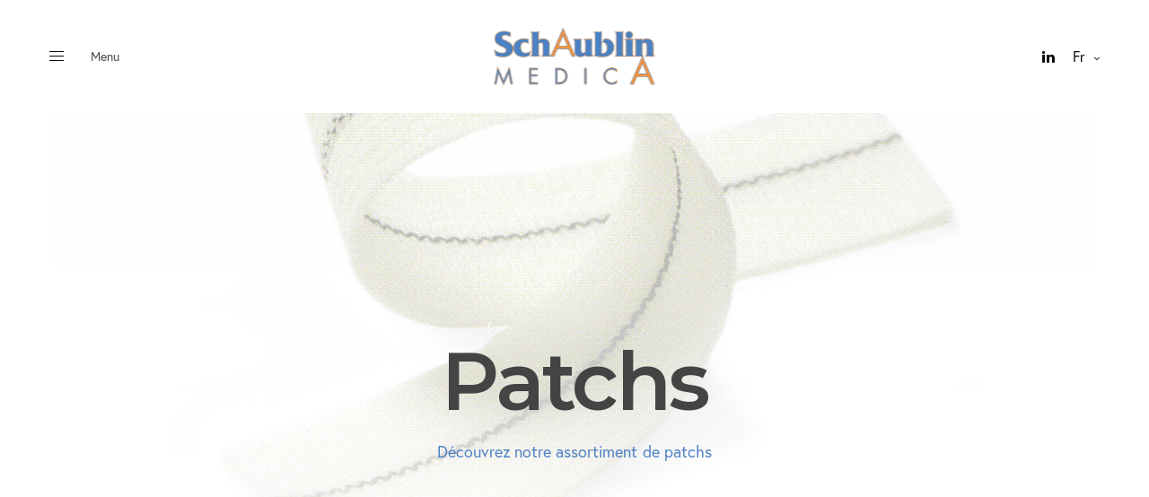

--- FILE ---
content_type: text/html; charset=UTF-8
request_url: https://www.schaublin-medica.ch/portfolio/patchs/
body_size: 62520
content:
<!doctype html>
<html lang="fr-FR">
<head>
	<meta charset="UTF-8" />
	<meta name="viewport" content="width=device-width, initial-scale=1, maximum-scale=1, viewport-fit=cover">
	<link rel="profile" href="http://gmpg.org/xfn/11">
	<title>Patchs &#8211; SCHAUBLIN-MEDICA SA</title>
<style type="text/css" data-type="vc_custom-css">@media screen and (min-width: 1200px) {
    .portfolio-mast-head h1 {
        font-size: 90px;
    }
}</style><style type="text/css" data-type="vc_shortcodes-custom-css">.vc_custom_1569673371358{background-image: url(https://philfruits.ch/medica/wp-content/uploads/2019/08/Patchs_cover_1920x1100px.jpg?id=923) !important;background-position: center;background-repeat: no-repeat !important;background-size: cover !important;}.vc_custom_1569168924358{padding-top: 25px !important;padding-right: 20px !important;padding-bottom: 30px !important;padding-left: 20px !important;background-color: #ffffff !important;}.vc_custom_1569168846198{padding-top: 15px !important;padding-bottom: 15px !important;}.vc_custom_1569168924358{padding-top: 25px !important;padding-right: 20px !important;padding-bottom: 30px !important;padding-left: 20px !important;background-color: #ffffff !important;}.vc_custom_1569168846198{padding-top: 15px !important;padding-bottom: 15px !important;}.vc_custom_1569168924358{padding-top: 25px !important;padding-right: 20px !important;padding-bottom: 30px !important;padding-left: 20px !important;background-color: #ffffff !important;}.vc_custom_1569183573316{padding-top: 90px !important;padding-bottom: 90px !important;background-color: rgba(127,158,193,0.3) !important;*background-color: rgb(127,158,193) !important;}.vc_custom_1569181320012{padding-bottom: 50px !important;}.vc_custom_1569184295404{padding-bottom: 3% !important;padding-left: 7% !important;}.vc_custom_1574342754780{padding-top: 25px !important;}.vc_custom_1569184295404{padding-bottom: 3% !important;padding-left: 7% !important;}.vc_custom_1572274146830{padding-top: 25px !important;}.vc_custom_1569184295404{padding-bottom: 3% !important;padding-left: 7% !important;}.vc_custom_1572274169285{padding-top: 25px !important;}</style><meta name='robots' content='max-image-preview:large' />
<link rel="alternate" hreflang="fr" href="https://www.schaublin-medica.ch/portfolio/patchs/" />
<link rel="alternate" hreflang="de" href="https://www.schaublin-medica.ch/de/portfolio/patchs/" />
<link rel="alternate" hreflang="x-default" href="https://www.schaublin-medica.ch/portfolio/patchs/" />
<link rel='dns-prefetch' href='//use.typekit.net' />
<link rel='dns-prefetch' href='//fonts.googleapis.com' />
<link rel='dns-prefetch' href='//s.w.org' />
<link rel="alternate" type="application/rss+xml" title="SCHAUBLIN-MEDICA SA &raquo; Flux" href="https://www.schaublin-medica.ch/feed/" />
<link rel="alternate" type="application/rss+xml" title="SCHAUBLIN-MEDICA SA &raquo; Flux des commentaires" href="https://www.schaublin-medica.ch/comments/feed/" />
<link rel="preconnect" href="//fonts.gstatic.com/" crossorigin>		<!-- This site uses the Google Analytics by MonsterInsights plugin v9.0.0 - Using Analytics tracking - https://www.monsterinsights.com/ -->
		<!-- Remarque : MonsterInsights n’est actuellement pas configuré sur ce site. Le propriétaire doit authentifier son compte Google Analytics dans les réglages de MonsterInsights.  -->
					<!-- No tracking code set -->
				<!-- / Google Analytics by MonsterInsights -->
				<script type="text/javascript">
			window._wpemojiSettings = {"baseUrl":"https:\/\/s.w.org\/images\/core\/emoji\/13.1.0\/72x72\/","ext":".png","svgUrl":"https:\/\/s.w.org\/images\/core\/emoji\/13.1.0\/svg\/","svgExt":".svg","source":{"concatemoji":"https:\/\/www.schaublin-medica.ch\/wp-includes\/js\/wp-emoji-release.min.js?ver=5.8.12"}};
			!function(e,a,t){var n,r,o,i=a.createElement("canvas"),p=i.getContext&&i.getContext("2d");function s(e,t){var a=String.fromCharCode;p.clearRect(0,0,i.width,i.height),p.fillText(a.apply(this,e),0,0);e=i.toDataURL();return p.clearRect(0,0,i.width,i.height),p.fillText(a.apply(this,t),0,0),e===i.toDataURL()}function c(e){var t=a.createElement("script");t.src=e,t.defer=t.type="text/javascript",a.getElementsByTagName("head")[0].appendChild(t)}for(o=Array("flag","emoji"),t.supports={everything:!0,everythingExceptFlag:!0},r=0;r<o.length;r++)t.supports[o[r]]=function(e){if(!p||!p.fillText)return!1;switch(p.textBaseline="top",p.font="600 32px Arial",e){case"flag":return s([127987,65039,8205,9895,65039],[127987,65039,8203,9895,65039])?!1:!s([55356,56826,55356,56819],[55356,56826,8203,55356,56819])&&!s([55356,57332,56128,56423,56128,56418,56128,56421,56128,56430,56128,56423,56128,56447],[55356,57332,8203,56128,56423,8203,56128,56418,8203,56128,56421,8203,56128,56430,8203,56128,56423,8203,56128,56447]);case"emoji":return!s([10084,65039,8205,55357,56613],[10084,65039,8203,55357,56613])}return!1}(o[r]),t.supports.everything=t.supports.everything&&t.supports[o[r]],"flag"!==o[r]&&(t.supports.everythingExceptFlag=t.supports.everythingExceptFlag&&t.supports[o[r]]);t.supports.everythingExceptFlag=t.supports.everythingExceptFlag&&!t.supports.flag,t.DOMReady=!1,t.readyCallback=function(){t.DOMReady=!0},t.supports.everything||(n=function(){t.readyCallback()},a.addEventListener?(a.addEventListener("DOMContentLoaded",n,!1),e.addEventListener("load",n,!1)):(e.attachEvent("onload",n),a.attachEvent("onreadystatechange",function(){"complete"===a.readyState&&t.readyCallback()})),(n=t.source||{}).concatemoji?c(n.concatemoji):n.wpemoji&&n.twemoji&&(c(n.twemoji),c(n.wpemoji)))}(window,document,window._wpemojiSettings);
		</script>
		<style type="text/css">
img.wp-smiley,
img.emoji {
	display: inline !important;
	border: none !important;
	box-shadow: none !important;
	height: 1em !important;
	width: 1em !important;
	margin: 0 .07em !important;
	vertical-align: -0.1em !important;
	background: none !important;
	padding: 0 !important;
}
</style>
	<link rel='stylesheet' id='cf7s-framework-normalize-css'  href='https://www.schaublin-medica.ch/wp-content/plugins/contact-form-7-skins/css/framework/cf7s-normalize.css?ver=2.6.4' type='text/css' media='all' />
<link rel='stylesheet' id='cf7s-framework-default-css'  href='https://www.schaublin-medica.ch/wp-content/plugins/contact-form-7-skins/css/framework/cf7s-default.css?ver=2.6.4' type='text/css' media='all' />
<link rel='stylesheet' id='cf7s-default-css'  href='https://www.schaublin-medica.ch/wp-content/plugins/contact-form-7-skins/skins/styles/default/cf7s-default.css?ver=2.6.4' type='text/css' media='all' />
<link rel='stylesheet' id='wp-block-library-css'  href='https://www.schaublin-medica.ch/wp-includes/css/dist/block-library/style.min.css?ver=5.8.12' type='text/css' media='all' />
<link rel='stylesheet' id='wpml-blocks-css'  href='https://www.schaublin-medica.ch/wp-content/plugins/sitepress-multilingual-cms/dist/css/blocks/styles.css?ver=4.6.12' type='text/css' media='all' />
<link rel='stylesheet' id='wpml-legacy-horizontal-list-0-css'  href='https://www.schaublin-medica.ch/wp-content/plugins/sitepress-multilingual-cms/templates/language-switchers/legacy-list-horizontal/style.min.css?ver=1' type='text/css' media='all' />
<link rel='stylesheet' id='wpml-menu-item-0-css'  href='https://www.schaublin-medica.ch/wp-content/plugins/sitepress-multilingual-cms/templates/language-switchers/menu-item/style.min.css?ver=1' type='text/css' media='all' />
<link rel='stylesheet' id='thb-fa-css'  href='https://www.schaublin-medica.ch/wp-content/themes/revolution/assets/css/font-awesome.min.css?ver=2.4.5.2' type='text/css' media='all' />
<link rel='stylesheet' id='thb-app-css'  href='https://www.schaublin-medica.ch/wp-content/themes/revolution/assets/css/app.css?ver=2.4.5.2' type='text/css' media='all' />
<style id='thb-app-inline-css' type='text/css'>
h1, .h1, .thb-countdown .thb-countdown-ul li .timestamp, h2, .h2, h3, .h3, h4, .h4, h5, .h5, h6, .h6 {font-family:'Montserrat', 'BlinkMacSystemFont', -apple-system, 'Roboto', 'Lucida Sans';}body {font-family:'europa', 'BlinkMacSystemFont', -apple-system, 'Roboto', 'Lucida Sans';}.thb-full-menu {}.thb-mobile-menu,.thb-secondary-menu {}em {}label {}input[type="submit"],submit,.button,.btn,.btn-block,.btn-text,.vc_btn3 {}p,.post-detail .post-content {}.thb-full-menu>li>a,.thb-header-menu>li>a {}.subfooter .thb-full-menu>li>a {}.subheader {}.thb-full-menu li .sub-menu a,.thb-dropdown-style2 .thb-full-menu .sub-menu>li a,.thb-dropdown-style2 .thb-full-menu .sub-menu>li.title-item>a,.thb-dropdown-style3 .thb-full-menu .sub-menu>li a,.thb-dropdown-style3 .thb-full-menu .sub-menu>li.title-item>a,.thb-header-menu li .sub-menu a {}.thb-full-menu>li>a.social {}.widget>h6 {}.footer .widget,.footer .widget p {}.thb-mobile-menu>li>a {}.thb-mobile-menu .sub-menu a {}.thb-secondary-menu a {}#mobile-menu .menu-footer {}#mobile-menu .socials a {}.subfooter .socials a {}.products .product.thb-listing-style2 h3,.products .product.thb-listing-style1 h3 {}.thb-product-detail .product-information h1.product_title {}.thb-product-detail .product-information .woocommerce-product-details__short-description,.thb-product-detail .product-information .woocommerce-product-details__short-description p {}@media screen and (min-width:1024px) {h1,.h1 {}}h1,.h1 {}@media screen and (min-width:1024px) {h2 {}}h2 {}@media screen and (min-width:1024px) {h3 {}}h3 {}@media screen and (min-width:1024px) {h4 {}}h4 {}@media screen and (min-width:1024px) {h5 {}}h5 {}h6 {}.header-secondary-text div p:not(.smaller) {font-size:44px;}.header-secondary-text div p.smaller {font-size:17px;}.logolink .logoimg {max-height:64px;}.logolink .logoimg[src$=".svg"] {max-height:100%;height:64px;}@media screen and (max-width:40.0625em) {.logolink .logoimg {max-height:40px;}.logolink .logoimg[src$=".svg"] {max-height:100%;height:40px;}}.header:not(.fixed):not(.hide-header-items) {border-bottom:px solid #ffffff;}@media only screen and (min-width:40.0625em) {.header {padding-top:35px;padding-bottom:35px;;}}@media only screen and (min-width:40.0625em) {.header.fixed {padding-top:35px;padding-bottom:35px;;}}@media only screen and (max-width:40.0625em) {.header,.header.fixed {padding-top:35px;padding-bottom:35px;;}}.subheader {height:50px;}a:hover,.thb-full-menu.thb-standard>li.current-menu-item:not(.has-hash)>a,.thb-full-menu>li a:not(.logolink)[data-filter].active,#mobile-menu.dark .thb-mobile-menu>li>a:hover,#mobile-menu.dark .sub-menu a:hover,#mobile-menu.dark .thb-secondary-menu a:hover,.thb-mobile-menu>li.menu-item-has-children>a:hover .thb-arrow div,.thb-secondary-menu a:hover,.authorpage .author-content .square-icon:hover,.authorpage .author-content .square-icon.email:hover,.commentlist .comment .reply a:hover,input[type="submit"].style3,.button.style3,.btn.style3,input[type="submit"].style4,.button.style4,.btn.style4,input[type="submit"].style4:hover,.button.style4:hover,.btn.style4:hover,.more-link,.thb-portfolio-filter.style1 ul li a:hover,.thb-portfolio-filter.style1 ul li a.active,.thb-portfolio-filter.style2 .select2.select2-container--default .select2-selection--single .select2-selection__rendered,.thb-portfolio-filter.style2 .select2-dropdown .select2-results__options .select2-results__option[aria-selected=true] span,.thb-portfolio-filter.style2 .select2-dropdown .select2-results__options .select2-results__option.select2-results__option--highlighted span,.thb-autotype .thb-autotype-entry,.thb-tabs.style3 .vc_tta-panel-heading h4 a:hover,.thb-tabs.style3 .vc_tta-panel-heading h4 a.active,.thb-tabs.style4 .vc_tta-panel-heading h4 a.active,.thb-tabs.style4 .vc_tta-panel-heading h4 a:hover,.thb_location_container.row .thb_location h5,.thb-portfolio-slider.thb-portfolio-slider-style3 .portfolio-slide .content-side .thb-categories,.thb-portfolio-slider.thb-portfolio-slider-style3 .portfolio-slide .content-side .thb-categories a,.woocommerce-checkout-payment .wc_payment_methods .wc_payment_method.payment_method_paypal .about_paypal,input[type="submit"].style2, .button.style2, .btn.style2,.thb-header-menu > li.menu-item-has-children:hover > a,.thb-header-menu > li.menu-item-has-children.sfHover > a,.thb-header-menu > li.menu-item-has-children:hover>a span:after,.thb-header-menu > li.menu-item-has-children.sfHover > a span:after,.thb-pricing-table.style2 .pricing-container .thb_pricing_head .thb-price,.post.style8 .style8-meta .style8-link a,.thb-iconbox.top.type5 .iconbox-content .thb-read-more,.thb-testimonials.style7 .testimonial-author cite,.thb-testimonials.style7 .testimonial-author span,.post.style9.active .post-title a,.columns.thb-light-column .post.style9 .post-category a,.thb-page-header .thb-blog-categories li a.active,.has-thb-accent-color,.wp-block-button .wp-block-button__link.has-thb-accent-color,.thb-page-menu.style2 li:hover a,.thb-page-menu.style2 li.current_page_item a,.post.style10 .style10-readmore,.btn-text.style-accent-link,.thb-page-menu li.current_page_item a {color:#fa9237;}.thb-full-menu.thb-line-marker>li>a:before,.thb-page-header .thb-blog-categories li a:after,.select2-container .select2-dropdown .select2-results .select2-results__option[aria-selected=true],input[type="submit"],.button,.btn,input[type="submit"].black:hover,input[type="submit"].wc-forward.checkout:hover,.button.black:hover,.button.wc-forward.checkout:hover,.btn.black:not(.style4):hover,.btn.wc-forward.checkout:hover,input[type="submit"].style2:hover,.button.style2:hover,.btn.style2:hover,input[type="submit"].style3:before,.button.style3:before,.btn.style3:before,input[type="submit"].style4:after,.button.style4:after,.btn.style4:after,.btn-text.style3 .circle-btn,[class^="tag-cloud-link"]:hover,.thb-portfolio-filter.style1 ul li a:before,.thb-portfolio-filter.style2 .select2.select2-container--default .select2-selection--single .select2-selection__arrow:after,.thb-portfolio-filter.style2 .select2.select2-container--default .select2-selection--single .select2-selection__arrow:before,.thb-portfolio-filter.style2 .select2-dropdown .select2-results__options .select2-results__option span:before,.boxed-icon.email:hover,.thb-progressbar .thb-progress span,#scroll_to_top:hover .thb-animated-arrow.circular,.thb-tabs.style1 .vc_tta-panel-heading h4 a:before,.thb-tabs.style4 .vc_tta-panel-heading h4 a:before,.thb-client-row.thb-opacity.with-accent .thb-client:hover,.badge.onsale,.demo_store,.products .product .product_after_title .button:hover:after,.woocommerce-MyAccount-navigation ul li:hover a,.woocommerce-MyAccount-navigation ul li.is-active a,.footer_bar .socials .social.email:hover,.thb-header-menu > li.menu-item-has-children > a span:before,.thb-page-menu.style1 li:hover a, .thb-page-menu.style1 li.current_page_item a,.thb-client-row .style4 .accent-color,.preloader-style3-container:before,.preloader-style3-container:after,.has-thb-accent-background-color,.wp-block-button .wp-block-button__link.has-thb-accent-background-color,.thb-portfolio-slider.thb-portfolio-slider-style7 .portfolio-style7-dots-wrapper .thb-portfolio-slider-style7-bullets:before,.thb-portfolio-slider.thb-portfolio-slider-style8 .thb-portfolio-slide-excerpt {background-color:#fa9237;}input[type="submit"]:hover,.button:hover,.btn:hover {background-color:#e98833;}.share_container .product_copy form,input[type="text"]:focus,input[type="password"]:focus,input[type="date"]:focus,input[type="datetime"]:focus,input[type="email"]:focus,input[type="number"]:focus,input[type="search"]:focus,input[type="tel"]:focus,input[type="time"]:focus,input[type="url"]:focus,textarea:focus,.select2.select2-container--default.select2-container--open .select2-selection--single,.select2-container .select2-dropdown,.select2-container .select2-dropdown.select2-drop-active,input[type="submit"].style2,.button.style2,.btn.style2,input[type="submit"].style3,.button.style3,.btn.style3,input[type="submit"].style4,.button.style4,.btn.style4,[class^="tag-cloud-link"]:hover,.boxed-icon.email:hover,.wpb_text_column a:not(.btn):not(.button):after,.thb-client-row.has-border.thb-opacity.with-accent .thb-client:hover,.thb-pricing-table.style1 .thb-pricing-column.highlight-true .pricing-container,.woocommerce-MyAccount-navigation ul li:hover a,.woocommerce-MyAccount-navigation ul li.is-active a,.footer_bar .socials .social.email:hover,.thb-iconbox.top.type5,.thb-page-menu.style1 li:hover a, .thb-page-menu.style1 li.current_page_item a,.post.style9 .style9-title .style9-arrow:hover,.post.style9.active .style9-arrow,.thb-testimonials.style9 .slick-dots-wrapper .slick-dots li.slick-active .portrait_bullet,.thb-iconbox.type7:hover {border-color:#fa9237;}.select2-container .select2-dropdown.select2-drop-active.select2-drop-above,.woocommerce-MyAccount-navigation ul li:hover+li a,.woocommerce-MyAccount-navigation ul li.is-active+li a,.thb-page-menu.style1 li:hover+li a, .thb-page-menu.style1 li.current_page_item+li a,.thb-dropdown-style3 .thb-full-menu .sub-menu {border-top-color:#fa9237;}.thb-dropdown-style3 .thb-full-menu .sub-menu:after {border-bottom-color:#fa9237;}.commentlist .comment .reply a:hover svg path,.btn-text.style4 .arrow svg:first-child,.thb-iconbox.top.type5 .iconbox-content .thb-read-more svg,.thb-iconbox.top.type5 .iconbox-content .thb-read-more svg .bar,.post.style9.active .style9-arrow svg {fill:#fa9237;}.thb-tabs.style2 .vc_tta-panel-heading h4 a.active {-moz-box-shadow:inset 0 -3px 0 #fa9237,0 1px 0 #fa9237;-webkit-box-shadow:inset 0 -3px 0 #fa9237,0 1px 0 #fa9237;box-shadow:inset 0 -3px 0 #fa9237,0 1px 0 #fa9237;}.thb-fancy-box.fancy-style5:hover .thb-fancy-content {-moz-box-shadow:inset 0 -3px 0 #fa9237;-webkit-box-shadow:inset 0 -3px 0 #fa9237;box-shadow:inset 0 -3px 0 #fa9237;}body {color:#494949;}.thb-dropdown-style3 .thb-full-menu .sub-menu {border-top-color:#4a82c3;}.thb-dropdown-style3 .thb-full-menu .sub-menu:after {border-bottom-color:#4a82c3;}.post-content p a:hover { color:#fa9237 !important; }.wpb_text_column p a:hover { color:#fa9237 !important; }.wpb_text_column ul a:hover { color:#fa9237 !important; }.wpb_text_column ol a:hover { color:#fa9237 !important; }.widget p a:hover { color:#fa9237 !important; }.header.dark-header .thb-full-menu>li> a:hover { color:#fa9237 !important; }.thb-header-menu>li> a:hover { color:#fa9237 !important; }.header.light-header .thb-full-menu>li> a:hover { color:#fa9237 !important; }.thb-full-menu .sub-menu li a:hover { color:#fa9237 !important; }.thb-dropdown-color-light .thb-full-menu .sub-menu li a:hover { color:#fa9237 !important; }.thb-header-menu li .sub-menu a:hover { color:#fa9237 !important; }.footer .widget a:hover { color:#fa9237 !important; }.subfooter a:hover { color:#fa9237 !important; }.subheader a:hover { color:#fa9237 !important; }#mobile-menu .thb-mobile-menu>li> a:hover { color:#fa9237 !important; }#mobile-menu.dark .thb-mobile-menu>li> a:hover { color:#fa9237 !important; }#mobile-menu.dark .sub-menu a:hover { color:#fa9237 !important; }#mobile-menu.light .sub-menu a:hover { color:#fa9237 !important; }#mobile-menu .thb-secondary-menu a:hover { color:#fa9237 !important; }#mobile-menu.dark .thb-secondary-menu a:hover { color:#fa9237 !important; }.page-id-915 #wrapper div[role="main"],.postid-915 #wrapper div[role="main"] {background-color:#ffffff !important;}.subheader {background-color:#ffffff !important;}.header:not(.fixed) {background-color:#ffffff !important;}.header.fixed {background-color:#ffffff !important;}.header.style1 .header_overlay_menu {background-color:#ffffff !important;}.footer {background-color:#f4f4f4 !important;background-repeat:no-repeat !important;background-size:490px 427px !important;}.subfooter {background-color:#f4f4f4 !important;}.footer-bar-container {background-color:#f4f4f4 !important;}.thb-page-transition-overlay {background-color:#005096 !important;}.footer .footer-logo-holder .footer-logolink .logoimg {max-height:50px;}.footer {background-position:85% 25% !important; }.footer_bar.style1 {border-bottom:0;}
</style>
<link rel='stylesheet' id='thb-style-css'  href='https://www.schaublin-medica.ch/wp-content/themes/revolution/style.css?ver=2.4.5.2' type='text/css' media='all' />
<link rel='stylesheet' id='thb-google-fonts-css'  href='https://fonts.googleapis.com/css?family=Montserrat%3A100%2C200%2C300%2C400%2C500%2C600%2C700%2C800%2C900%2C100i%2C200i%2C300i%2C400i%2C500i%2C600i%2C700i%2C800i%2C900i&#038;subset=latin&#038;display=swap&#038;ver=2.4.5.2' type='text/css' media='all' />
<link rel='stylesheet' id='js_composer_front-css'  href='https://www.schaublin-medica.ch/wp-content/plugins/js_composer/assets/css/js_composer.min.css?ver=6.0.5' type='text/css' media='all' />
<script type='text/javascript' src='https://www.schaublin-medica.ch/wp-includes/js/jquery/jquery.min.js?ver=3.6.0' id='jquery-core-js'></script>
<script type='text/javascript' src='https://www.schaublin-medica.ch/wp-includes/js/jquery/jquery-migrate.min.js?ver=3.3.2' id='jquery-migrate-js'></script>
<script type='text/javascript' src='https://use.typekit.net/pgl8idb.js?ver=2.4.5.2' id='thb-typekit-js'></script>
<script type='text/javascript' id='thb-typekit-js-after'>
try{Typekit.load({ async: true });}catch(e){}
</script>
<link rel="https://api.w.org/" href="https://www.schaublin-medica.ch/wp-json/" /><link rel="EditURI" type="application/rsd+xml" title="RSD" href="https://www.schaublin-medica.ch/xmlrpc.php?rsd" />
<link rel="wlwmanifest" type="application/wlwmanifest+xml" href="https://www.schaublin-medica.ch/wp-includes/wlwmanifest.xml" /> 
<meta name="generator" content="WordPress 5.8.12" />
<link rel="canonical" href="https://www.schaublin-medica.ch/portfolio/patchs/" />
<link rel='shortlink' href='https://www.schaublin-medica.ch/?p=915' />
<link rel="alternate" type="application/json+oembed" href="https://www.schaublin-medica.ch/wp-json/oembed/1.0/embed?url=https%3A%2F%2Fwww.schaublin-medica.ch%2Fportfolio%2Fpatchs%2F" />
<link rel="alternate" type="text/xml+oembed" href="https://www.schaublin-medica.ch/wp-json/oembed/1.0/embed?url=https%3A%2F%2Fwww.schaublin-medica.ch%2Fportfolio%2Fpatchs%2F&#038;format=xml" />
<meta name="generator" content="WPML ver:4.6.12 stt:4,3;" />
<meta name="generator" content="Powered by WPBakery Page Builder - drag and drop page builder for WordPress."/>
<style type="text/css">
body.custom-background #wrapper div[role="main"] { background-color: #ffffff; }
</style>
	<link rel="icon" href="https://www.schaublin-medica.ch/wp-content/uploads/2021/05/cropped-SMSA-FAVICON-32x32.png" sizes="32x32" />
<link rel="icon" href="https://www.schaublin-medica.ch/wp-content/uploads/2021/05/cropped-SMSA-FAVICON-192x192.png" sizes="192x192" />
<link rel="apple-touch-icon" href="https://www.schaublin-medica.ch/wp-content/uploads/2021/05/cropped-SMSA-FAVICON-180x180.png" />
<meta name="msapplication-TileImage" content="https://www.schaublin-medica.ch/wp-content/uploads/2021/05/cropped-SMSA-FAVICON-270x270.png" />
<noscript><style> .wpb_animate_when_almost_visible { opacity: 1; }</style></noscript></head>
<body class="portfolio-template-default single single-portfolio postid-915 thb-header-style-style6 thb-borders-off thb-dropdown-color-light thb-dropdown-style2 thb-article-style1 header-full-width-off subheader-full-width-off  right-click-on form-radius-on header-padding-on fixed-header-on footer-effect-on footer-shadow-none header-color-dark-header wpb-js-composer js-comp-ver-6.0.5 vc_responsive">
<!-- Start Wrapper -->
<div id="wrapper" class="thb-page-transition-on">

	<!-- Start Sub-Header -->
		<!-- End Sub-Header -->

	<!-- Start Header -->
<header class="header style6 thb-fixed-shadow-style1 dark-header" data-header-color="dark-header" data-fixed-header-color="dark-header">
	<div class="row align-middle">
		<div class="small-12 columns">
				<div class="mobile-toggle-holder style3">
					<strong>
				<span class="menu-label">Menu</span>
				<span class="close-label">Close</span>
			</strong>
				<div class="mobile-toggle">
			<span></span><span></span><span></span>
		</div>
			</div>
					<div class="logo-holder">
		<a href="https://www.schaublin-medica.ch/" class="logolink" title="SCHAUBLIN-MEDICA SA">
			<img src="https://philfruits.ch/medica/wp-content/uploads/2019/05/schaublin-medica-LOGO.png" class="logoimg logo-dark" alt="SCHAUBLIN-MEDICA SA"/>
							<img src="https://philfruits.ch/medica/wp-content/uploads/2019/05/schaublin-medica-LOGO.png" class="logoimg logo-light" alt="SCHAUBLIN-MEDICA SA"/>
					</a>
	</div>
				<div>
					<div class="secondary-area">
		<ul class="socials thb-full-menu"><li>				<a href="https://www.linkedin.com/company/schaublin-medica" class="social linkedin									 menu-social				" target="_blank"><i class="fa fa-linkedin"></i></a>
				</li></ul>		<ul class="thb-full-menu thb-language-switcher thb-standard">
			<li class="menu-item-has-children">
				<a href="#">fr</a>				<ul class="sub-menu">
				<li><a href="https://www.schaublin-medica.ch/de/portfolio/patchs/" title="Deutsch">Deutsch</a></li>				</ul>
			</li>
		</ul>
				</div>
				</div>
		</div>
	</div>
</header>
<!-- End Header -->

	<div role="main">
		<div class="header-spacer"></div>
					<div class="post-content">
				<div data-vc-parallax="1.5" class="row wpb_row row-fluid portfolio-mast-head no-row-padding full-width-row no-column-padding thb-arrow-enabled thb-overlay-enabled vc_custom_1569673371358 row-has-fill row-o-full-height row-o-columns-middle row-o-content-top row-flex vc_general vc_parallax vc_parallax-content-moving"><div class="text-center wpb_column columns medium-12 thb-light-column small-12"><div class="vc_column-inner   vc_custom_1569181320012"><div class="wpb_wrapper">	<div id="thb-slidetype-69296ae25a4c6" class="thb-slidetype " data-style="style1">
		
<h1><span class="thb-slidetype-entry"><span class="lines">Patchs</span></span></h1>
				<style>
			#thb-slidetype-69296ae25a4c6 .thb-slidetype-entry {
				color: #444444;
			}
		</style>
			</div>

	
	<div class="wpb_text_column wpb_content_element animation bottom-to-top-3d " >
		<div class="wpb_wrapper">
			<p><span style="color: #5082c3;">Découvrez notre assortiment de patchs</span></p>

		</div>
	</div>
</div></div></div><div class="scroll-bottom dark style4"><div></div></div><div id="thb-row-overlay-69296ae25a766" class="thb-row-overlay"></div><style>
  	#thb-row-overlay-69296ae25a766 {background:rgba(255,255,255,0.57);background:linear-gradient( 0deg,#ffffff,rgba(255,255,255,0.57) ); }</style></div><div class="row wpb_row row-fluid align-center no-row-padding full-width-row no-column-padding vc_custom_1569168924358 row-has-fill"><div class="wpb_column columns medium-3 large-3 medium-3 thb-light-column small-12"><div class="vc_column-inner   "><div class="wpb_wrapper"></div></div></div><div class="wpb_column columns medium-3 large-3 medium-3 thb-dark-column small-12"><div class="vc_column-inner   "><div class="wpb_wrapper">
	<div  class="wpb_single_image wpb_content_element vc_align_center">
		
		<figure class="wpb_wrapper vc_figure">
			<div class="vc_single_image-wrapper   vc_box_border_grey"><img width="900" height="630" src="https://www.schaublin-medica.ch/wp-content/uploads/2019/09/maquet_patchs_silver_woven_ultrathin_900x630px.jpg" class="vc_single_image-img attachment-full" alt="" loading="lazy" srcset="https://www.schaublin-medica.ch/wp-content/uploads/2019/09/maquet_patchs_silver_woven_ultrathin_900x630px.jpg 900w, https://www.schaublin-medica.ch/wp-content/uploads/2019/09/maquet_patchs_silver_woven_ultrathin_900x630px-300x210.jpg 300w, https://www.schaublin-medica.ch/wp-content/uploads/2019/09/maquet_patchs_silver_woven_ultrathin_900x630px-768x538.jpg 768w, https://www.schaublin-medica.ch/wp-content/uploads/2019/09/maquet_patchs_silver_woven_ultrathin_900x630px-380x266.jpg 380w, https://www.schaublin-medica.ch/wp-content/uploads/2019/09/maquet_patchs_silver_woven_ultrathin_900x630px-20x14.jpg 20w, https://www.schaublin-medica.ch/wp-content/uploads/2019/09/maquet_patchs_silver_woven_ultrathin_900x630px-190x133.jpg 190w, https://www.schaublin-medica.ch/wp-content/uploads/2019/09/maquet_patchs_silver_woven_ultrathin_900x630px-760x532.jpg 760w" sizes="(max-width: 900px) 100vw, 900px" /></div>
		</figure>
	</div>
</div></div></div><div class="wpb_column columns medium-3 large-3 medium-3 thb-dark-column small-12"><div class="vc_column-inner   vc_custom_1569184295404"><div class="wpb_wrapper"><div class="vc_empty_space" id="thb-empty-space-69296ae25c49f"  style="height: 20px" ><span class="vc_empty_space_inner"></span></div>
	<div id="thb-slidetype-69296ae25c4f4" class="thb-slidetype " data-style="style1">
		
<h2><span class="thb-slidetype-entry"><span class="lines">Patchs Silver tricotés Ultra Thin</span></span></h2>
				<style>
			#thb-slidetype-69296ae25c4f4 .thb-slidetype-entry {
				color: #5082c3;
			}
		</style>
			</div>

	
	<div class="wpb_text_column wpb_content_element animation bottom-to-top  vc_custom_1574342754780" >
		<div class="wpb_wrapper">
			<p style="text-align: left;"><a href="https://www.getinge.com/fr/" target="_blank" rel="noopener noreferrer"><img loading="lazy" class="alignnone size-full wp-image-1361" src="https://philfruits.ch/medica/wp-content/uploads/2019/10/Logo-Getinge.jpg" alt="" width="281" height="150" srcset="https://www.schaublin-medica.ch/wp-content/uploads/2019/10/Logo-Getinge.jpg 281w, https://www.schaublin-medica.ch/wp-content/uploads/2019/10/Logo-Getinge-20x11.jpg 20w, https://www.schaublin-medica.ch/wp-content/uploads/2019/10/Logo-Getinge-190x101.jpg 190w" sizes="(max-width: 281px) 100vw, 281px" /></a></p>

		</div>
	</div>
	<div id="thb-accordion-69296ae25c64a" class="thb-accordion style1 " data-scroll="true" data-index="0">
		<div class="vc_tta-panel" id="1569185210865-bd1895d4-4018" data-vc-content=".vc_tta-panel-body"><div class="vc_tta-panel-heading"><h4 class="vc_tta-panel-title"><a href="#1569185210865-bd1895d4-4018" data-vc-accordion data-vc-container=".vc_tta-container"><span class="vc_tta-title-text">Dimensions</span></a></h4></div><div class="vc_tta-panel-body">
	<div class="wpb_text_column wpb_content_element  " >
		<div class="wpb_wrapper">
			<ul>
<li>Patchs Silver tricotés Ultra Thin</li>
</ul>
<p>14 x 75 mm</p>
<p>10 x 150 mm</p>
<p>25 x 100 mm</p>

		</div>
	</div>
</div></div>	</div>
	</div></div></div><div class="wpb_column columns medium-3 large-3 medium-3 thb-dark-column small-12"><div class="vc_column-inner   "><div class="wpb_wrapper"></div></div></div></div><div class="row wpb_row row-fluid vc_custom_1569168846198"><div class="wpb_column columns medium-12 thb-dark-column small-12"><div class="vc_column-inner   "><div class="wpb_wrapper"><div class="vc_separator wpb_content_element vc_separator_align_center vc_sep_width_100 vc_sep_pos_align_center vc_separator_no_text" ><span class="vc_sep_holder vc_sep_holder_l"><span  style="border-color:#fa9237;" class="vc_sep_line"></span></span><span class="vc_sep_holder vc_sep_holder_r"><span  style="border-color:#fa9237;" class="vc_sep_line"></span></span>
</div></div></div></div></div><div class="row wpb_row row-fluid align-center no-row-padding full-width-row no-column-padding vc_custom_1569168924358 row-has-fill"><div class="wpb_column columns medium-3 large-3 medium-3 thb-light-column small-12"><div class="vc_column-inner   "><div class="wpb_wrapper"></div></div></div><div class="wpb_column columns medium-3 large-3 medium-3 thb-dark-column small-12"><div class="vc_column-inner   "><div class="wpb_wrapper">
	<div  class="wpb_single_image wpb_content_element vc_align_center">
		
		<figure class="wpb_wrapper vc_figure">
			<div class="vc_single_image-wrapper   vc_box_border_grey"><img width="900" height="630" src="https://www.schaublin-medica.ch/wp-content/uploads/2019/08/maquet_patchs_woven_ultrathin_900x630px.jpg" class="vc_single_image-img attachment-full" alt="" loading="lazy" srcset="https://www.schaublin-medica.ch/wp-content/uploads/2019/08/maquet_patchs_woven_ultrathin_900x630px.jpg 900w, https://www.schaublin-medica.ch/wp-content/uploads/2019/08/maquet_patchs_woven_ultrathin_900x630px-300x210.jpg 300w, https://www.schaublin-medica.ch/wp-content/uploads/2019/08/maquet_patchs_woven_ultrathin_900x630px-768x538.jpg 768w, https://www.schaublin-medica.ch/wp-content/uploads/2019/08/maquet_patchs_woven_ultrathin_900x630px-380x266.jpg 380w, https://www.schaublin-medica.ch/wp-content/uploads/2019/08/maquet_patchs_woven_ultrathin_900x630px-20x14.jpg 20w, https://www.schaublin-medica.ch/wp-content/uploads/2019/08/maquet_patchs_woven_ultrathin_900x630px-190x133.jpg 190w, https://www.schaublin-medica.ch/wp-content/uploads/2019/08/maquet_patchs_woven_ultrathin_900x630px-760x532.jpg 760w" sizes="(max-width: 900px) 100vw, 900px" /></div>
		</figure>
	</div>
</div></div></div><div class="wpb_column columns medium-3 large-3 medium-3 thb-dark-column small-12"><div class="vc_column-inner   vc_custom_1569184295404"><div class="wpb_wrapper"><div class="vc_empty_space" id="thb-empty-space-69296ae25efa4"  style="height: 20px" ><span class="vc_empty_space_inner"></span></div>
	<div id="thb-slidetype-69296ae25efeb" class="thb-slidetype " data-style="style1">
		
<h2><span class="thb-slidetype-entry"><span class="lines">Patchs tricotés Ultra Thin</span></span></h2>
				<style>
			#thb-slidetype-69296ae25efeb .thb-slidetype-entry {
				color: #5082c3;
			}
		</style>
			</div>

	
	<div class="wpb_text_column wpb_content_element animation bottom-to-top  vc_custom_1572274146830" >
		<div class="wpb_wrapper">
			<p style="text-align: left;"><a href="https://www.getinge.com/fr/" target="_blank" rel="noopener noreferrer"><img loading="lazy" class="alignnone size-full wp-image-1361" src="https://philfruits.ch/medica/wp-content/uploads/2019/10/Logo-Getinge.jpg" alt="" width="281" height="150" srcset="https://www.schaublin-medica.ch/wp-content/uploads/2019/10/Logo-Getinge.jpg 281w, https://www.schaublin-medica.ch/wp-content/uploads/2019/10/Logo-Getinge-20x11.jpg 20w, https://www.schaublin-medica.ch/wp-content/uploads/2019/10/Logo-Getinge-190x101.jpg 190w" sizes="(max-width: 281px) 100vw, 281px" /></a></p>

		</div>
	</div>
	<div id="thb-accordion-69296ae25f111" class="thb-accordion style1 " data-scroll="true" data-index="0">
		<div class="vc_tta-panel" id="1569672830091-3f522c59-93e1" data-vc-content=".vc_tta-panel-body"><div class="vc_tta-panel-heading"><h4 class="vc_tta-panel-title"><a href="#1569672830091-3f522c59-93e1" data-vc-accordion data-vc-container=".vc_tta-container"><span class="vc_tta-title-text">Dimensions</span></a></h4></div><div class="vc_tta-panel-body">
	<div class="wpb_text_column wpb_content_element  " >
		<div class="wpb_wrapper">
			<ul>
<li>Patchs carotidiens tricotés UT Heparin</li>
</ul>
<p>6 – 14 x 75 mm</p>
<ul>
<li>Patchs carotidiens tricotés UT</li>
</ul>
<p>6 – 14 x 75 mm</p>

		</div>
	</div>
</div></div>	</div>
	</div></div></div><div class="wpb_column columns medium-3 large-3 medium-3 thb-dark-column small-12"><div class="vc_column-inner   "><div class="wpb_wrapper"></div></div></div></div><div class="row wpb_row row-fluid vc_custom_1569168846198"><div class="wpb_column columns medium-12 thb-dark-column small-12"><div class="vc_column-inner   "><div class="wpb_wrapper"><div class="vc_separator wpb_content_element vc_separator_align_center vc_sep_width_100 vc_sep_pos_align_center vc_separator_no_text" ><span class="vc_sep_holder vc_sep_holder_l"><span  style="border-color:#fa9237;" class="vc_sep_line"></span></span><span class="vc_sep_holder vc_sep_holder_r"><span  style="border-color:#fa9237;" class="vc_sep_line"></span></span>
</div></div></div></div></div><div class="row wpb_row row-fluid align-center no-row-padding full-width-row no-column-padding vc_custom_1569168924358 row-has-fill"><div class="wpb_column columns medium-3 large-3 medium-3 thb-light-column small-12"><div class="vc_column-inner   "><div class="wpb_wrapper"></div></div></div><div class="wpb_column columns medium-3 large-3 medium-3 thb-dark-column small-12"><div class="vc_column-inner   "><div class="wpb_wrapper">
	<div  class="wpb_single_image wpb_content_element vc_align_center">
		
		<figure class="wpb_wrapper vc_figure">
			<div class="vc_single_image-wrapper   vc_box_border_grey"><img width="900" height="630" src="https://www.schaublin-medica.ch/wp-content/uploads/2019/08/maquet_patchs_knitted_900x630px.jpg" class="vc_single_image-img attachment-full" alt="" loading="lazy" srcset="https://www.schaublin-medica.ch/wp-content/uploads/2019/08/maquet_patchs_knitted_900x630px.jpg 900w, https://www.schaublin-medica.ch/wp-content/uploads/2019/08/maquet_patchs_knitted_900x630px-300x210.jpg 300w, https://www.schaublin-medica.ch/wp-content/uploads/2019/08/maquet_patchs_knitted_900x630px-768x538.jpg 768w, https://www.schaublin-medica.ch/wp-content/uploads/2019/08/maquet_patchs_knitted_900x630px-380x266.jpg 380w, https://www.schaublin-medica.ch/wp-content/uploads/2019/08/maquet_patchs_knitted_900x630px-20x14.jpg 20w, https://www.schaublin-medica.ch/wp-content/uploads/2019/08/maquet_patchs_knitted_900x630px-190x133.jpg 190w, https://www.schaublin-medica.ch/wp-content/uploads/2019/08/maquet_patchs_knitted_900x630px-760x532.jpg 760w" sizes="(max-width: 900px) 100vw, 900px" /></div>
		</figure>
	</div>
</div></div></div><div class="wpb_column columns medium-3 large-3 medium-3 thb-dark-column small-12"><div class="vc_column-inner   vc_custom_1569184295404"><div class="wpb_wrapper"><div class="vc_empty_space" id="thb-empty-space-69296ae260ea9"  style="height: 20px" ><span class="vc_empty_space_inner"></span></div>
	<div id="thb-slidetype-69296ae260eed" class="thb-slidetype " data-style="style1">
		
<h2><span class="thb-slidetype-entry"><span class="lines">Patchs tissés</span></span></h2>
				<style>
			#thb-slidetype-69296ae260eed .thb-slidetype-entry {
				color: #5082c3;
			}
		</style>
			</div>

	
	<div class="wpb_text_column wpb_content_element animation bottom-to-top  vc_custom_1572274169285" >
		<div class="wpb_wrapper">
			<p style="text-align: left;"><a href="https://www.getinge.com/fr/" target="_blank" rel="noopener noreferrer"><img loading="lazy" class="alignnone size-full wp-image-1361" src="https://philfruits.ch/medica/wp-content/uploads/2019/10/Logo-Getinge.jpg" alt="" width="281" height="150" srcset="https://www.schaublin-medica.ch/wp-content/uploads/2019/10/Logo-Getinge.jpg 281w, https://www.schaublin-medica.ch/wp-content/uploads/2019/10/Logo-Getinge-20x11.jpg 20w, https://www.schaublin-medica.ch/wp-content/uploads/2019/10/Logo-Getinge-190x101.jpg 190w" sizes="(max-width: 281px) 100vw, 281px" /></a></p>

		</div>
	</div>
	<div id="thb-accordion-69296ae261016" class="thb-accordion style1 " data-scroll="true" data-index="0">
		<div class="vc_tta-panel" id="1569672908388-f82a5758-ff32" data-vc-content=".vc_tta-panel-body"><div class="vc_tta-panel-heading"><h4 class="vc_tta-panel-title"><a href="#1569672908388-f82a5758-ff32" data-vc-accordion data-vc-container=".vc_tta-container"><span class="vc_tta-title-text">Dimensions</span></a></h4></div><div class="vc_tta-panel-body">
	<div class="wpb_text_column wpb_content_element  " >
		<div class="wpb_wrapper">
			<ul>
<li>Patchs tissés</li>
</ul>
<p>25 x 50 mm</p>
<p>25 x 100mm</p>

		</div>
	</div>
</div></div>	</div>
	</div></div></div><div class="wpb_column columns medium-3 large-3 medium-3 thb-dark-column small-12"><div class="vc_column-inner   "><div class="wpb_wrapper"></div></div></div></div><div class="row wpb_row row-fluid full-width-row vc_custom_1569183573316 row-has-fill"><div class="wpb_column columns medium-2 thb-dark-column small-12"><div class="vc_column-inner   "><div class="wpb_wrapper"></div></div></div><div class="wpb_column columns medium-8 thb-dark-column small-12"><div class="vc_column-inner   "><div class="wpb_wrapper">
	<div class="wpb_text_column wpb_content_element  " >
		<div class="wpb_wrapper">
			<h4 style="text-align: center;">Autres produits</h4>

		</div>
	</div>
		<section class="thb-portfolio masonry row regular-padding thb-portfolio-style-style1 thb-true-aspect-  mfp-gallery" data-loadmore="#loadmore-165" data-filter="thb-filter-165" data-layoutmode="packery" data-thb-animation="thb-animate-from-bottom" data-security="1705253f3f">
		<div class="columns type-portfolio style1 small-12 large-4  dark-title portfolio-id-858-69296ae2637c2 post-858 portfolio status-publish has-post-thumbnail hentry" id="portfolio-858">
	<div class="portfolio-holder">
		<img width="760" height="700" src="https://www.schaublin-medica.ch/wp-content/uploads/2019/06/prothese_760x700px.jpg" class="visually-hidden wp-post-image" alt="" loading="lazy" srcset="https://www.schaublin-medica.ch/wp-content/uploads/2019/06/prothese_760x700px.jpg 760w, https://www.schaublin-medica.ch/wp-content/uploads/2019/06/prothese_760x700px-300x276.jpg 300w, https://www.schaublin-medica.ch/wp-content/uploads/2019/06/prothese_760x700px-380x350.jpg 380w, https://www.schaublin-medica.ch/wp-content/uploads/2019/06/prothese_760x700px-20x18.jpg 20w, https://www.schaublin-medica.ch/wp-content/uploads/2019/06/prothese_760x700px-190x175.jpg 190w" sizes="(max-width: 760px) 100vw, 760px" />		<div class="thb_3dimg">
						<div class="thb-portfolio-image atvImg-layer">
				<img width="760" height="700" src="https://www.schaublin-medica.ch/wp-content/uploads/2019/06/prothese_760x700px.jpg" class="thb_3dimage wp-post-image" alt="" loading="lazy" srcset="https://www.schaublin-medica.ch/wp-content/uploads/2019/06/prothese_760x700px.jpg 760w, https://www.schaublin-medica.ch/wp-content/uploads/2019/06/prothese_760x700px-300x276.jpg 300w, https://www.schaublin-medica.ch/wp-content/uploads/2019/06/prothese_760x700px-380x350.jpg 380w, https://www.schaublin-medica.ch/wp-content/uploads/2019/06/prothese_760x700px-20x18.jpg 20w, https://www.schaublin-medica.ch/wp-content/uploads/2019/06/prothese_760x700px-190x175.jpg 190w" sizes="(max-width: 760px) 100vw, 760px" />				<div class="thb-portfolio-hover"></div>
			</div>

			<a href="https://www.schaublin-medica.ch/portfolio/chirurgie-invasive/" class="thb-portfolio-link atvImg-layer"></a>

			<div class="thb-portfolio-content atvImg-layer">
								<h2>Chirurgie invasive</h2>
			</div>
		</div>
	</div>
		<style>
		.portfolio-id-858-69296ae2637c2.style1 .thb-portfolio-hover {
			background:rgba(127,158,193,0.3);background:linear-gradient( -135deg,rgba(127,158,193,0.3),rgba(127,158,193,0.3) );		}
	</style>
	</div>
<div class="columns type-portfolio style1 small-12 large-4  dark-title portfolio-id-842-69296ae266bc3 post-842 portfolio status-publish has-post-thumbnail hentry" id="portfolio-842">
	<div class="portfolio-holder">
		<img width="760" height="700" src="https://www.schaublin-medica.ch/wp-content/uploads/2019/09/Endoprotheses_tilte_vignette_760x700px-2022.jpg" class="visually-hidden wp-post-image" alt="" loading="lazy" srcset="https://www.schaublin-medica.ch/wp-content/uploads/2019/09/Endoprotheses_tilte_vignette_760x700px-2022.jpg 760w, https://www.schaublin-medica.ch/wp-content/uploads/2019/09/Endoprotheses_tilte_vignette_760x700px-2022-300x276.jpg 300w, https://www.schaublin-medica.ch/wp-content/uploads/2019/09/Endoprotheses_tilte_vignette_760x700px-2022-380x350.jpg 380w, https://www.schaublin-medica.ch/wp-content/uploads/2019/09/Endoprotheses_tilte_vignette_760x700px-2022-20x18.jpg 20w, https://www.schaublin-medica.ch/wp-content/uploads/2019/09/Endoprotheses_tilte_vignette_760x700px-2022-190x175.jpg 190w" sizes="(max-width: 760px) 100vw, 760px" />		<div class="thb_3dimg">
						<div class="thb-portfolio-image atvImg-layer">
				<img width="760" height="700" src="https://www.schaublin-medica.ch/wp-content/uploads/2019/09/Endoprotheses_tilte_vignette_760x700px-2022.jpg" class="thb_3dimage wp-post-image" alt="" loading="lazy" srcset="https://www.schaublin-medica.ch/wp-content/uploads/2019/09/Endoprotheses_tilte_vignette_760x700px-2022.jpg 760w, https://www.schaublin-medica.ch/wp-content/uploads/2019/09/Endoprotheses_tilte_vignette_760x700px-2022-300x276.jpg 300w, https://www.schaublin-medica.ch/wp-content/uploads/2019/09/Endoprotheses_tilte_vignette_760x700px-2022-380x350.jpg 380w, https://www.schaublin-medica.ch/wp-content/uploads/2019/09/Endoprotheses_tilte_vignette_760x700px-2022-20x18.jpg 20w, https://www.schaublin-medica.ch/wp-content/uploads/2019/09/Endoprotheses_tilte_vignette_760x700px-2022-190x175.jpg 190w" sizes="(max-width: 760px) 100vw, 760px" />				<div class="thb-portfolio-hover"></div>
			</div>

			<a href="https://www.schaublin-medica.ch/portfolio/chirurgie-minimale-invasive/" class="thb-portfolio-link atvImg-layer"></a>

			<div class="thb-portfolio-content atvImg-layer">
								<h2>Chirurgie minimale invasive</h2>
			</div>
		</div>
	</div>
		<style>
		.portfolio-id-842-69296ae266bc3.style1 .thb-portfolio-hover {
			background:rgba(127,158,193,0.3);background:linear-gradient( -135deg,rgba(127,158,193,0.3),rgba(127,158,193,0.3) );		}
	</style>
	</div>
<div class="columns type-portfolio style1 small-12 large-4  dark-title portfolio-id-915-69296ae267c66 post-915 portfolio status-publish has-post-thumbnail hentry" id="portfolio-915">
	<div class="portfolio-holder">
		<img width="760" height="700" src="https://www.schaublin-medica.ch/wp-content/uploads/2019/09/patchs_vignette_760x700px.jpg" class="visually-hidden wp-post-image" alt="" loading="lazy" srcset="https://www.schaublin-medica.ch/wp-content/uploads/2019/09/patchs_vignette_760x700px.jpg 760w, https://www.schaublin-medica.ch/wp-content/uploads/2019/09/patchs_vignette_760x700px-300x276.jpg 300w, https://www.schaublin-medica.ch/wp-content/uploads/2019/09/patchs_vignette_760x700px-380x350.jpg 380w, https://www.schaublin-medica.ch/wp-content/uploads/2019/09/patchs_vignette_760x700px-20x18.jpg 20w, https://www.schaublin-medica.ch/wp-content/uploads/2019/09/patchs_vignette_760x700px-190x175.jpg 190w" sizes="(max-width: 760px) 100vw, 760px" />		<div class="thb_3dimg">
						<div class="thb-portfolio-image atvImg-layer">
				<img width="760" height="700" src="https://www.schaublin-medica.ch/wp-content/uploads/2019/09/patchs_vignette_760x700px.jpg" class="thb_3dimage wp-post-image" alt="" loading="lazy" srcset="https://www.schaublin-medica.ch/wp-content/uploads/2019/09/patchs_vignette_760x700px.jpg 760w, https://www.schaublin-medica.ch/wp-content/uploads/2019/09/patchs_vignette_760x700px-300x276.jpg 300w, https://www.schaublin-medica.ch/wp-content/uploads/2019/09/patchs_vignette_760x700px-380x350.jpg 380w, https://www.schaublin-medica.ch/wp-content/uploads/2019/09/patchs_vignette_760x700px-20x18.jpg 20w, https://www.schaublin-medica.ch/wp-content/uploads/2019/09/patchs_vignette_760x700px-190x175.jpg 190w" sizes="(max-width: 760px) 100vw, 760px" />				<div class="thb-portfolio-hover"></div>
			</div>

			<a href="https://www.schaublin-medica.ch/portfolio/patchs/" class="thb-portfolio-link atvImg-layer"></a>

			<div class="thb-portfolio-content atvImg-layer">
								<h2>Patchs</h2>
			</div>
		</div>
	</div>
		<style>
		.portfolio-id-915-69296ae267c66.style1 .thb-portfolio-hover {
			background:rgba(127,158,193,0.3);background:linear-gradient( -135deg,rgba(127,158,193,0.3),rgba(127,158,193,0.3) );		}
	</style>
	</div>
	</section>
		<div class="text-center">
		<a class="masonry_btn" id="loadmore-165" data-portfolio-id="165">Load More</a>
	</div>
	
	</div></div></div><div class="wpb_column columns medium-2 thb-dark-column small-12"><div class="vc_column-inner   "><div class="wpb_wrapper"></div></div></div></div>
			</div>
																	</div> <!-- End Main -->
	<div class="fixed-footer-container">
		<!-- Start Footer -->
<footer id="footer" class="footer light footer-full-width-off">
			<div class="footer-logo-holder">
			<a href="https://www.schaublin-medica.ch/" class="footer-logolink" title="SCHAUBLIN-MEDICA SA">
				<img src="https://philfruits.ch/medica/wp-content/uploads/2019/05/schaublin-medica-LOGO.png" loading="lazy" class="logoimg" alt="SCHAUBLIN-MEDICA SA"/>
			</a>
		</div>
				<div class="row footer-row">
							<div class="small-12 medium-6 large-4 columns">
				<div id="text-2" class="widget cf widget_text"><h6>Adresse</h6>			<div class="textwidget"><p>L&rsquo;Atelier<br />
Chemin du Pré-Fleuri 15<br />
1228 Plan-les-Ouates</p>
<p>Tél. 022/ 743 14 06<br />
Fax. 022/ 743 14 09</p>
</div>
		</div>			</div>
			<div class="small-12 medium-6 large-4 columns">
				<div id="nav_menu-1" class="widget cf widget_nav_menu"><h6>Menu</h6><div class="menu-navigation-container"><ul id="menu-navigation" class="menu"><li id="menu-item-720" class="menu-item menu-item-type-post_type menu-item-object-page menu-item-home menu-item-720"><a href="https://www.schaublin-medica.ch/">Home</a></li>
<li id="menu-item-21" class="menu-item menu-item-type-post_type menu-item-object-page menu-item-21"><a href="https://www.schaublin-medica.ch/actualites/">Actualités</a></li>
<li id="menu-item-344" class="menu-item menu-item-type-post_type menu-item-object-page current-menu-ancestor current-menu-parent current_page_parent current_page_ancestor menu-item-has-children menu-item-344"><a href="https://www.schaublin-medica.ch/produits/">Produits</a>
<ul class="sub-menu">
	<li id="menu-item-813" class="menu-item menu-item-type-custom menu-item-object-custom menu-item-813"><a href="https://www.schaublin-medica.ch/portfolio/chirurgie-minimale-invasive/">Chirurgie minimale invasive</a></li>
	<li id="menu-item-875" class="menu-item menu-item-type-custom menu-item-object-custom menu-item-875"><a href="/portfolio/chirurgie-invasive/">Chirurgie-invasive</a></li>
	<li id="menu-item-812" class="menu-item menu-item-type-custom menu-item-object-custom menu-item-812"><a href="/portfolio/catheters/">Catheters</a></li>
	<li id="menu-item-925" class="menu-item menu-item-type-custom menu-item-object-custom current-menu-item menu-item-925"><a href="/portfolio/patchs/" aria-current="page">Patchs</a></li>
	<li id="menu-item-944" class="menu-item menu-item-type-custom menu-item-object-custom menu-item-944"><a href="/portfolio/autres-produits/">Autres produits</a></li>
</ul>
</li>
<li id="menu-item-158" class="menu-item menu-item-type-post_type menu-item-object-page menu-item-158"><a href="https://www.schaublin-medica.ch/a-propos/">A propos</a></li>
<li id="menu-item-157" class="menu-item menu-item-type-post_type menu-item-object-page menu-item-157"><a href="https://www.schaublin-medica.ch/contact/">Contact</a></li>
<li id="menu-item-wpml-ls-99-fr" class="menu-item wpml-ls-slot-99 wpml-ls-item wpml-ls-item-fr wpml-ls-current-language wpml-ls-menu-item wpml-ls-first-item menu-item-type-wpml_ls_menu_item menu-item-object-wpml_ls_menu_item menu-item-has-children menu-item-wpml-ls-99-fr"><a href="https://www.schaublin-medica.ch/portfolio/patchs/"></a>
<ul class="sub-menu">
	<li id="menu-item-wpml-ls-99-de" class="menu-item wpml-ls-slot-99 wpml-ls-item wpml-ls-item-de wpml-ls-menu-item wpml-ls-last-item menu-item-type-wpml_ls_menu_item menu-item-object-wpml_ls_menu_item menu-item-wpml-ls-99-de"><a href="https://www.schaublin-medica.ch/de/portfolio/patchs/"></a></li>
</ul>
</li>
</ul></div></div>			</div>
			<div class="small-12 large-4 columns">
					<div id="search-3" class="widget cf widget_search"><h6>Rechercher</h6><!-- Start SearchForm -->
<form method="get" class="searchform" role="search" action="https://www.schaublin-medica.ch/">
	<div class="searchform-bar"></div>
	<fieldset>
		<input name="s" type="text" class="s" placeholder="Type here to search">
		<button type="submit" class="submit" aria-label="Search"><svg xmlns="http://www.w3.org/2000/svg" version="1.1" x="0" y="0" width="16" height="16" viewBox="0 0 18 18" enable-background="new 0 0 16 16" xml:space="preserve"><path d="M17.7 16.5l-4.9-4.8c1-1.2 1.6-2.8 1.6-4.5 0-3.9-3.2-7.2-7.2-7.2C3.2 0 0 3.2 0 7.2c0 3.9 3.2 7.2 7.2 7.2 1.6 0 3.1-0.5 4.3-1.4l4.9 4.8c0.2 0.2 0.4 0.3 0.6 0.3 0.2 0 0.5-0.1 0.6-0.3C18.1 17.4 18.1 16.8 17.7 16.5zM1.8 7.2c0-3 2.4-5.4 5.4-5.4 3 0 5.4 2.4 5.4 5.4 0 3-2.4 5.4-5.4 5.4C4.2 12.5 1.8 10.1 1.8 7.2z"/></svg></button>
	</fieldset>
</form>
<!-- End SearchForm -->
</div><div id="media_image-2" class="widget cf widget_media_image"><a href="https://www.swiss-medtech.ch/fr"><img width="200" height="48" src="https://www.schaublin-medica.ch/wp-content/uploads/2019/05/SMT_Member-Logo-1.png" class="image wp-image-1498  attachment-full size-full" alt="" loading="lazy" style="max-width: 100%; height: auto;" srcset="https://www.schaublin-medica.ch/wp-content/uploads/2019/05/SMT_Member-Logo-1.png 200w, https://www.schaublin-medica.ch/wp-content/uploads/2019/05/SMT_Member-Logo-1-190x46.png 190w, https://www.schaublin-medica.ch/wp-content/uploads/2019/05/SMT_Member-Logo-1-20x5.png 20w" sizes="(max-width: 200px) 100vw, 200px" /></a></div>			</div>
				</div>
</footer>
<!-- End Footer -->
		<!-- Start subfooter -->
<div class="subfooter style1 light subfooter-full-width-off">
	<div class="row subfooter-row">
		<div class="small-12 medium-6 columns text-center medium-text-left">
			<p>© 2024 SCHAUBLIN-MEDICA SA</p>		</div>
		<div class="small-12 medium-6 columns text-center medium-text-right">
								</div>
	</div>
</div>
<!-- End Subfooter -->
	</div>
	<!-- Start Mobile Menu -->
	<!-- Start Content Click Capture -->
<div class="click-capture"></div>
<!-- End Content Click Capture -->
<!-- Start Mobile Menu -->
<nav id="mobile-menu" class="style3 light" data-behaviour="thb-default">
	<a class="thb-mobile-close"><div><span></span><span></span></div></a>
	<div class="menubg-placeholder"></div>
	<div class="custom_scroll" id="menu-scroll">
		<div class="mobile-menu-top">
					<div class="thb-mobile-language-switcher">
			<a href="https://www.schaublin-medica.ch/portfolio/patchs/" class="active" title="Français">fr</a><a href="https://www.schaublin-medica.ch/de/portfolio/patchs/" class="" title="Deutsch">de</a>		</div>
									<ul id="menu-navigation-1" class="thb-mobile-menu"><li class="menu-item menu-item-type-post_type menu-item-object-page menu-item-home menu-item-720"><a href="https://www.schaublin-medica.ch/">Home</a></li>
<li class="menu-item menu-item-type-post_type menu-item-object-page menu-item-21"><a href="https://www.schaublin-medica.ch/actualites/">Actualités</a></li>
<li class="menu-item menu-item-type-post_type menu-item-object-page current-menu-ancestor current-menu-parent current_page_parent current_page_ancestor menu-item-has-children menu-item-344"><a href="https://www.schaublin-medica.ch/produits/">Produits<div class="thb-arrow"><div></div><div></div></div></a>
<ul class="sub-menu">
	<li class="menu-item menu-item-type-custom menu-item-object-custom menu-item-813"><a href="https://www.schaublin-medica.ch/portfolio/chirurgie-minimale-invasive/">Chirurgie minimale invasive</a></li>
	<li class="menu-item menu-item-type-custom menu-item-object-custom menu-item-875"><a href="/portfolio/chirurgie-invasive/">Chirurgie-invasive</a></li>
	<li class="menu-item menu-item-type-custom menu-item-object-custom menu-item-812"><a href="/portfolio/catheters/">Catheters</a></li>
	<li class="menu-item menu-item-type-custom menu-item-object-custom current-menu-item menu-item-925"><a href="/portfolio/patchs/">Patchs</a></li>
	<li class="menu-item menu-item-type-custom menu-item-object-custom menu-item-944"><a href="/portfolio/autres-produits/">Autres produits</a></li>
</ul>
</li>
<li class="menu-item menu-item-type-post_type menu-item-object-page menu-item-158"><a href="https://www.schaublin-medica.ch/a-propos/">A propos</a></li>
<li class="menu-item menu-item-type-post_type menu-item-object-page menu-item-157"><a href="https://www.schaublin-medica.ch/contact/">Contact</a></li>
<li class="menu-item wpml-ls-slot-99 wpml-ls-item wpml-ls-item-fr wpml-ls-current-language wpml-ls-menu-item wpml-ls-first-item menu-item-type-wpml_ls_menu_item menu-item-object-wpml_ls_menu_item menu-item-has-children menu-item-wpml-ls-99-fr"><a href="https://www.schaublin-medica.ch/portfolio/patchs/"><div class="thb-arrow"><div></div><div></div></div></a>
<ul class="sub-menu">
	<li class="menu-item wpml-ls-slot-99 wpml-ls-item wpml-ls-item-de wpml-ls-menu-item wpml-ls-last-item menu-item-type-wpml_ls_menu_item menu-item-object-wpml_ls_menu_item menu-item-wpml-ls-99-de"><a href="https://www.schaublin-medica.ch/de/portfolio/patchs/"></a></li>
</ul>
</li>
</ul>		</div>
		<div class="mobile-menu-bottom">
										<div class="menu-footer">
					<p>Copyright © 2019 - SCHAUBLIN-MEDICA SA</p>				</div>
						<aside class="socials">				<a href="https://www.linkedin.com/company/schaublin-medica" class="social linkedin									 menu-social				" target="_blank"><i class="fa fa-linkedin"></i></a>
				</aside>		</div>
	</div>
</nav>
<!-- End Mobile Menu -->
	<!-- End Mobile Menu -->

	<!-- Start Side Cart -->
		<!-- End Side Cart -->

	<!-- Start Featured Portfolio -->
		<!-- End Featured Portfolio -->

	<!-- Start Shop Filters -->
		<!-- End Shop Filters -->
			<a href="#" title="Scroll To Top" id="scroll_to_top">
			<div class="thb-animated-arrow circular arrow-top"><svg xmlns="http://www.w3.org/2000/svg" xmlns:xlink="http://www.w3.org/1999/xlink" x="0px" y="0px"
	 width="30px" height="18px" viewBox="0 0 30 18" enable-background="new 0 0 30 18" xml:space="preserve">
<path class="handle" d="M2.511,9.007l7.185-7.221c0.407-0.409,0.407-1.071,0-1.48s-1.068-0.409-1.476,0L0.306,8.259
	c-0.408,0.41-0.408,1.072,0,1.481l7.914,7.952c0.407,0.408,1.068,0.408,1.476,0s0.407-1.07,0-1.479L2.511,9.007z"/>
<path class="bar" fill-rule="evenodd" clip-rule="evenodd" d="M30,9c0,0.553-0.447,1-1,1H1c-0.551,0-1-0.447-1-1c0-0.552,0.449-1,1-1h28.002
	C29.554,8,30,8.448,30,9z"/>
</svg>
</div>
		</a>
				<aside class="share_screen" id="right_click_content">
			<div class="row align-center">
				<div class="small-12 medium-8 large-6 columns">
					<h4 class="text-center">You can toggle right click protection within Theme Options and customize this message as well.</h4><p class="text-center">You can also add shortcodes here.</p>				</div>
			</div>
		</aside>
		<script type='text/javascript' src='https://www.schaublin-medica.ch/wp-content/themes/revolution/assets/js/vendor.min.js?ver=2.4.5.2' id='thb-vendor-js'></script>
<script type='text/javascript' src='https://www.schaublin-medica.ch/wp-includes/js/underscore.min.js?ver=1.13.1' id='underscore-js'></script>
<script type='text/javascript' id='thb-app-js-extra'>
/* <![CDATA[ */
var themeajax = {"url":"https:\/\/www.schaublin-medica.ch\/wp-admin\/admin-ajax.php","l10n":{"of":"%curr% of %total%","loading":"Loading","lightbox_loading":"Loading...","nomore":"No More Posts","nomore_products":"All Products Loaded","loadmore":"Load More","added":"Added To Cart","copied":"Copied","prev":"Prev","next":"Next","prev_arrow_key":"Previous (Left arrow key)","next_arrow_key":"Next (Right arrow key)","lightbox_close":"Close (Esc)","adding_to_cart":"Adding to Cart"},"svg":{"prev_arrow":"<svg xmlns=\"http:\/\/www.w3.org\/2000\/svg\" xmlns:xlink=\"http:\/\/www.w3.org\/1999\/xlink\" x=\"0px\" y=\"0px\"\r\n\t width=\"30px\" height=\"18px\" viewBox=\"0 0 30 18\" enable-background=\"new 0 0 30 18\" xml:space=\"preserve\">\r\n<path class=\"handle\" d=\"M2.511,9.007l7.185-7.221c0.407-0.409,0.407-1.071,0-1.48s-1.068-0.409-1.476,0L0.306,8.259\r\n\tc-0.408,0.41-0.408,1.072,0,1.481l7.914,7.952c0.407,0.408,1.068,0.408,1.476,0s0.407-1.07,0-1.479L2.511,9.007z\"\/>\r\n<path class=\"bar\" fill-rule=\"evenodd\" clip-rule=\"evenodd\" d=\"M30,9c0,0.553-0.447,1-1,1H1c-0.551,0-1-0.447-1-1c0-0.552,0.449-1,1-1h28.002\r\n\tC29.554,8,30,8.448,30,9z\"\/>\r\n<\/svg>\r\n","next_arrow":"<svg xmlns=\"http:\/\/www.w3.org\/2000\/svg\" xmlns:xlink=\"http:\/\/www.w3.org\/1999\/xlink\" x=\"0px\" y=\"0px\"\r\n\t width=\"30px\" height=\"18px\" viewBox=\"0 0 30 18\" enable-background=\"new 0 0 30 18\" xml:space=\"preserve\">\r\n<path class=\"handle\" d=\"M20.305,16.212c-0.407,0.409-0.407,1.071,0,1.479s1.068,0.408,1.476,0l7.914-7.952c0.408-0.409,0.408-1.071,0-1.481\r\n\tl-7.914-7.952c-0.407-0.409-1.068-0.409-1.476,0s-0.407,1.071,0,1.48l7.185,7.221L20.305,16.212z\"\/>\r\n<path class=\"bar\" fill-rule=\"evenodd\" clip-rule=\"evenodd\" d=\"M1,8h28.001c0.551,0,1,0.448,1,1c0,0.553-0.449,1-1,1H1c-0.553,0-1-0.447-1-1\r\n\tC0,8.448,0.447,8,1,8z\"\/>\r\n<\/svg>\r\n","added_arrow":"<svg xmlns=\"http:\/\/www.w3.org\/2000\/svg\" viewBox=\"0 0 64 64\" enable-background=\"new 0 0 64 64\"><path fill=\"none\" stroke=\"#000\" stroke-width=\"2\" stroke-linejoin=\"bevel\" stroke-miterlimit=\"10\" d=\"m13 33l12 12 24-24\"\/><\/svg>"},"settings":{"current_url":"https:\/\/www.schaublin-medica.ch\/portfolio\/patchs\/","fixed_header_scroll":"on","fixed_header_padding":{"top":"35","bottom":"35"},"page_transition":"on","newsletter":"off","newsletter_length":"1","newsletter_delay":"0","page_transition_style":"thb-fade-up","page_transition_in_speed":"600","page_transition_out_speed":"300","shop_product_listing_pagination":"style1","right_click":"on","cart_url":false,"is_cart":false,"is_checkout":false,"accessibility":false,"carousel_slides_scroll":false,"touch_threshold":5,"lightbox_fixedcontent":false,"mobile_menu_breakpoint":1200},"sounds":{"music_sound":"off","music_disable_mobile":"off","music_sound_toggle_home":"on","music_sound_file":"https:\/\/www.schaublin-medica.ch\/wp-content\/themes\/revolution\/assets\/sounds\/music_sound.mp3","link_hover_sound":"off","link_hover_sound_file":"https:\/\/www.schaublin-medica.ch\/wp-content\/themes\/revolution\/assets\/sounds\/hover.mp3","click_sound":"off","click_sound_file":"https:\/\/www.schaublin-medica.ch\/wp-content\/themes\/revolution\/assets\/sounds\/click.mp3"}};
var thb_portfolioajax_165 = {"aspect":"","columns":"small-12 large-4 padding-1","style":"style1","count":"3","loop":"size:3|post_type:portfolio"};
/* ]]> */
</script>
<script type='text/javascript' src='https://www.schaublin-medica.ch/wp-content/themes/revolution/assets/js/app.min.js?ver=2.4.5.2' id='thb-app-js'></script>
<script type='text/javascript' src='https://www.schaublin-medica.ch/wp-includes/js/wp-embed.min.js?ver=5.8.12' id='wp-embed-js'></script>
<script type='text/javascript' src='https://www.schaublin-medica.ch/wp-content/plugins/js_composer/assets/js/dist/js_composer_front.min.js?ver=6.0.5' id='wpb_composer_front_js-js'></script>
<script type='text/javascript' src='https://www.schaublin-medica.ch/wp-content/plugins/js_composer/assets/lib/bower/skrollr/dist/skrollr.min.js?ver=6.0.5' id='vc_jquery_skrollr_js-js'></script>
</div> <!-- End Wrapper -->
</body>
</html>


--- FILE ---
content_type: text/css
request_url: https://www.schaublin-medica.ch/wp-content/plugins/contact-form-7-skins/skins/styles/default/cf7s-default.css?ver=2.6.4
body_size: 319
content:
/**
* Style Name: Default
* Description: Default CF7 Skins styling - provides default base styling for all CF7 Skins Styles including styling for standard HTML elements such as fieldsets which are often not styled by many WordPress themes.
* Instructions:
* Version: 2.0
* Version Date: 2018-05-30
* Tags: 
**/
